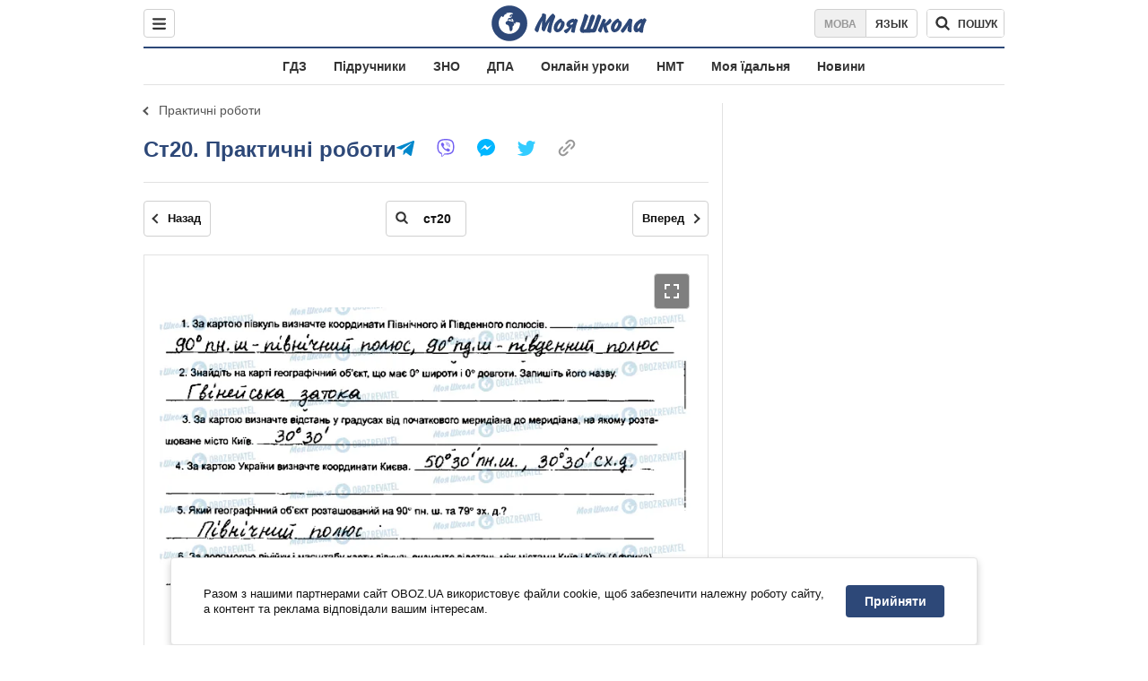

--- FILE ---
content_type: text/javascript;charset=utf-8
request_url: https://p1cluster.cxense.com/p1.js
body_size: 100
content:
cX.library.onP1('tcpa5ca78e7y34tg49vovknqr');


--- FILE ---
content_type: text/javascript;charset=utf-8
request_url: https://id.cxense.com/public/user/id?json=%7B%22identities%22%3A%5B%7B%22type%22%3A%22ckp%22%2C%22id%22%3A%22mkkwaavy8tae20p2%22%7D%2C%7B%22type%22%3A%22lst%22%2C%22id%22%3A%22tcpa5ca78e7y34tg49vovknqr%22%7D%2C%7B%22type%22%3A%22cst%22%2C%22id%22%3A%22tcpa5ca78e7y34tg49vovknqr%22%7D%5D%7D&callback=cXJsonpCB1
body_size: 188
content:
/**/
cXJsonpCB1({"httpStatus":200,"response":{"userId":"cx:a7tuzbcbnirl2gyald3f5edzn:cg753eg4lu44","newUser":true}})